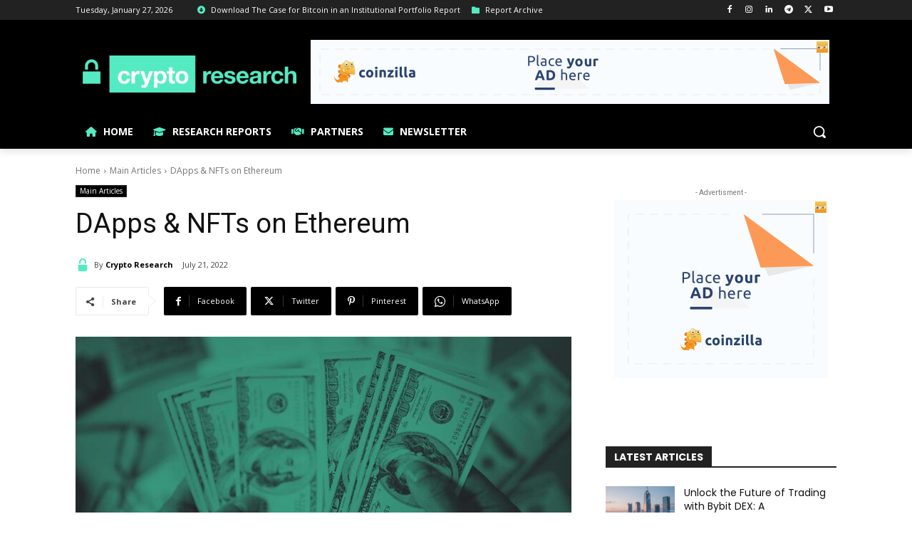

--- FILE ---
content_type: text/html; charset=UTF-8
request_url: https://request-global.czilladx.com/serve/get.php?withoutAdCode=1&z=9015e18e14db7d81944&w=728&h=90&wd=0&n=2474924528718
body_size: -375
content:
https://request-global.czilladx.com/serve/view.php?w=728&h=90&z=9015e18e14db7d81944&c=DEFAULT&n=1098aeb918522987b345674c4fcfe4c2f23452c92611e3a453a7e93f9562b403&integrity=[base64]

--- FILE ---
content_type: text/html; charset=UTF-8
request_url: https://request-global.czilladx.com/serve/get.php?withoutAdCode=1&z=2095e18e14db6dac911&w=300&h=250&wd=0&n=1927428245371
body_size: 24
content:
https://request-global.czilladx.com/serve/view.php?w=300&h=250&z=2095e18e14db6dac911&c=DEFAULT&n=1145af88dbe7dae6268b774173063666afbe4c31d9cf78a76e7ed69e88c68f00&integrity=[base64]